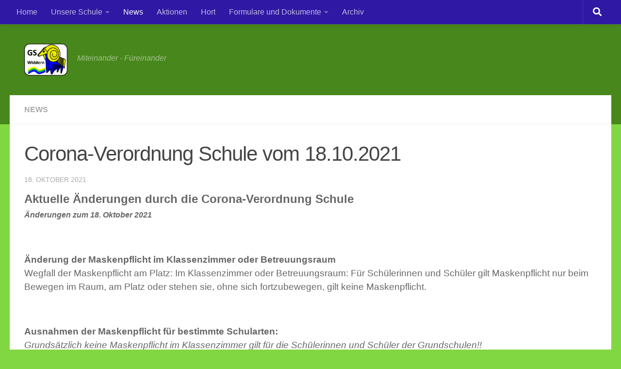

--- FILE ---
content_type: text/html; charset=UTF-8
request_url: https://grundschule-widdern.de/corona-verordnung-schule-vom-18-10-2021
body_size: 12020
content:
<!DOCTYPE html>
<html class="no-js" lang="de">
<head>
  <meta charset="UTF-8">
  <meta name="viewport" content="width=device-width, initial-scale=1.0">
  <link rel="profile" href="https://gmpg.org/xfn/11" />
  <link rel="pingback" href="https://grundschule-widdern.de/xmlrpc.php">

  <title>Corona-Verordnung Schule vom 18.10.2021 &#8211; Grundschule Widdern</title>
<meta name='robots' content='max-image-preview:large' />
<script>document.documentElement.className = document.documentElement.className.replace("no-js","js");</script>
<link rel='dns-prefetch' href='//stats.wp.com' />
<link rel="alternate" type="application/rss+xml" title="Grundschule Widdern &raquo; Feed" href="https://grundschule-widdern.de/feed" />
<link rel="alternate" type="application/rss+xml" title="Grundschule Widdern &raquo; Kommentar-Feed" href="https://grundschule-widdern.de/comments/feed" />
<link rel="alternate" type="application/rss+xml" title="Grundschule Widdern &raquo; Kommentar-Feed zu Corona-Verordnung Schule vom 18.10.2021" href="https://grundschule-widdern.de/corona-verordnung-schule-vom-18-10-2021/feed" />
<link rel="alternate" title="oEmbed (JSON)" type="application/json+oembed" href="https://grundschule-widdern.de/wp-json/oembed/1.0/embed?url=https%3A%2F%2Fgrundschule-widdern.de%2Fcorona-verordnung-schule-vom-18-10-2021" />
<link rel="alternate" title="oEmbed (XML)" type="text/xml+oembed" href="https://grundschule-widdern.de/wp-json/oembed/1.0/embed?url=https%3A%2F%2Fgrundschule-widdern.de%2Fcorona-verordnung-schule-vom-18-10-2021&#038;format=xml" />
<style id='wp-img-auto-sizes-contain-inline-css'>
img:is([sizes=auto i],[sizes^="auto," i]){contain-intrinsic-size:3000px 1500px}
/*# sourceURL=wp-img-auto-sizes-contain-inline-css */
</style>
<style id='wp-emoji-styles-inline-css'>

	img.wp-smiley, img.emoji {
		display: inline !important;
		border: none !important;
		box-shadow: none !important;
		height: 1em !important;
		width: 1em !important;
		margin: 0 0.07em !important;
		vertical-align: -0.1em !important;
		background: none !important;
		padding: 0 !important;
	}
/*# sourceURL=wp-emoji-styles-inline-css */
</style>
<link rel='stylesheet' id='wp-block-library-css' href='https://grundschule-widdern.de/wp-includes/css/dist/block-library/style.min.css?ver=6.9' media='all' />
<style id='global-styles-inline-css'>
:root{--wp--preset--aspect-ratio--square: 1;--wp--preset--aspect-ratio--4-3: 4/3;--wp--preset--aspect-ratio--3-4: 3/4;--wp--preset--aspect-ratio--3-2: 3/2;--wp--preset--aspect-ratio--2-3: 2/3;--wp--preset--aspect-ratio--16-9: 16/9;--wp--preset--aspect-ratio--9-16: 9/16;--wp--preset--color--black: #000000;--wp--preset--color--cyan-bluish-gray: #abb8c3;--wp--preset--color--white: #ffffff;--wp--preset--color--pale-pink: #f78da7;--wp--preset--color--vivid-red: #cf2e2e;--wp--preset--color--luminous-vivid-orange: #ff6900;--wp--preset--color--luminous-vivid-amber: #fcb900;--wp--preset--color--light-green-cyan: #7bdcb5;--wp--preset--color--vivid-green-cyan: #00d084;--wp--preset--color--pale-cyan-blue: #8ed1fc;--wp--preset--color--vivid-cyan-blue: #0693e3;--wp--preset--color--vivid-purple: #9b51e0;--wp--preset--gradient--vivid-cyan-blue-to-vivid-purple: linear-gradient(135deg,rgb(6,147,227) 0%,rgb(155,81,224) 100%);--wp--preset--gradient--light-green-cyan-to-vivid-green-cyan: linear-gradient(135deg,rgb(122,220,180) 0%,rgb(0,208,130) 100%);--wp--preset--gradient--luminous-vivid-amber-to-luminous-vivid-orange: linear-gradient(135deg,rgb(252,185,0) 0%,rgb(255,105,0) 100%);--wp--preset--gradient--luminous-vivid-orange-to-vivid-red: linear-gradient(135deg,rgb(255,105,0) 0%,rgb(207,46,46) 100%);--wp--preset--gradient--very-light-gray-to-cyan-bluish-gray: linear-gradient(135deg,rgb(238,238,238) 0%,rgb(169,184,195) 100%);--wp--preset--gradient--cool-to-warm-spectrum: linear-gradient(135deg,rgb(74,234,220) 0%,rgb(151,120,209) 20%,rgb(207,42,186) 40%,rgb(238,44,130) 60%,rgb(251,105,98) 80%,rgb(254,248,76) 100%);--wp--preset--gradient--blush-light-purple: linear-gradient(135deg,rgb(255,206,236) 0%,rgb(152,150,240) 100%);--wp--preset--gradient--blush-bordeaux: linear-gradient(135deg,rgb(254,205,165) 0%,rgb(254,45,45) 50%,rgb(107,0,62) 100%);--wp--preset--gradient--luminous-dusk: linear-gradient(135deg,rgb(255,203,112) 0%,rgb(199,81,192) 50%,rgb(65,88,208) 100%);--wp--preset--gradient--pale-ocean: linear-gradient(135deg,rgb(255,245,203) 0%,rgb(182,227,212) 50%,rgb(51,167,181) 100%);--wp--preset--gradient--electric-grass: linear-gradient(135deg,rgb(202,248,128) 0%,rgb(113,206,126) 100%);--wp--preset--gradient--midnight: linear-gradient(135deg,rgb(2,3,129) 0%,rgb(40,116,252) 100%);--wp--preset--font-size--small: 13px;--wp--preset--font-size--medium: 20px;--wp--preset--font-size--large: 36px;--wp--preset--font-size--x-large: 42px;--wp--preset--spacing--20: 0.44rem;--wp--preset--spacing--30: 0.67rem;--wp--preset--spacing--40: 1rem;--wp--preset--spacing--50: 1.5rem;--wp--preset--spacing--60: 2.25rem;--wp--preset--spacing--70: 3.38rem;--wp--preset--spacing--80: 5.06rem;--wp--preset--shadow--natural: 6px 6px 9px rgba(0, 0, 0, 0.2);--wp--preset--shadow--deep: 12px 12px 50px rgba(0, 0, 0, 0.4);--wp--preset--shadow--sharp: 6px 6px 0px rgba(0, 0, 0, 0.2);--wp--preset--shadow--outlined: 6px 6px 0px -3px rgb(255, 255, 255), 6px 6px rgb(0, 0, 0);--wp--preset--shadow--crisp: 6px 6px 0px rgb(0, 0, 0);}:where(.is-layout-flex){gap: 0.5em;}:where(.is-layout-grid){gap: 0.5em;}body .is-layout-flex{display: flex;}.is-layout-flex{flex-wrap: wrap;align-items: center;}.is-layout-flex > :is(*, div){margin: 0;}body .is-layout-grid{display: grid;}.is-layout-grid > :is(*, div){margin: 0;}:where(.wp-block-columns.is-layout-flex){gap: 2em;}:where(.wp-block-columns.is-layout-grid){gap: 2em;}:where(.wp-block-post-template.is-layout-flex){gap: 1.25em;}:where(.wp-block-post-template.is-layout-grid){gap: 1.25em;}.has-black-color{color: var(--wp--preset--color--black) !important;}.has-cyan-bluish-gray-color{color: var(--wp--preset--color--cyan-bluish-gray) !important;}.has-white-color{color: var(--wp--preset--color--white) !important;}.has-pale-pink-color{color: var(--wp--preset--color--pale-pink) !important;}.has-vivid-red-color{color: var(--wp--preset--color--vivid-red) !important;}.has-luminous-vivid-orange-color{color: var(--wp--preset--color--luminous-vivid-orange) !important;}.has-luminous-vivid-amber-color{color: var(--wp--preset--color--luminous-vivid-amber) !important;}.has-light-green-cyan-color{color: var(--wp--preset--color--light-green-cyan) !important;}.has-vivid-green-cyan-color{color: var(--wp--preset--color--vivid-green-cyan) !important;}.has-pale-cyan-blue-color{color: var(--wp--preset--color--pale-cyan-blue) !important;}.has-vivid-cyan-blue-color{color: var(--wp--preset--color--vivid-cyan-blue) !important;}.has-vivid-purple-color{color: var(--wp--preset--color--vivid-purple) !important;}.has-black-background-color{background-color: var(--wp--preset--color--black) !important;}.has-cyan-bluish-gray-background-color{background-color: var(--wp--preset--color--cyan-bluish-gray) !important;}.has-white-background-color{background-color: var(--wp--preset--color--white) !important;}.has-pale-pink-background-color{background-color: var(--wp--preset--color--pale-pink) !important;}.has-vivid-red-background-color{background-color: var(--wp--preset--color--vivid-red) !important;}.has-luminous-vivid-orange-background-color{background-color: var(--wp--preset--color--luminous-vivid-orange) !important;}.has-luminous-vivid-amber-background-color{background-color: var(--wp--preset--color--luminous-vivid-amber) !important;}.has-light-green-cyan-background-color{background-color: var(--wp--preset--color--light-green-cyan) !important;}.has-vivid-green-cyan-background-color{background-color: var(--wp--preset--color--vivid-green-cyan) !important;}.has-pale-cyan-blue-background-color{background-color: var(--wp--preset--color--pale-cyan-blue) !important;}.has-vivid-cyan-blue-background-color{background-color: var(--wp--preset--color--vivid-cyan-blue) !important;}.has-vivid-purple-background-color{background-color: var(--wp--preset--color--vivid-purple) !important;}.has-black-border-color{border-color: var(--wp--preset--color--black) !important;}.has-cyan-bluish-gray-border-color{border-color: var(--wp--preset--color--cyan-bluish-gray) !important;}.has-white-border-color{border-color: var(--wp--preset--color--white) !important;}.has-pale-pink-border-color{border-color: var(--wp--preset--color--pale-pink) !important;}.has-vivid-red-border-color{border-color: var(--wp--preset--color--vivid-red) !important;}.has-luminous-vivid-orange-border-color{border-color: var(--wp--preset--color--luminous-vivid-orange) !important;}.has-luminous-vivid-amber-border-color{border-color: var(--wp--preset--color--luminous-vivid-amber) !important;}.has-light-green-cyan-border-color{border-color: var(--wp--preset--color--light-green-cyan) !important;}.has-vivid-green-cyan-border-color{border-color: var(--wp--preset--color--vivid-green-cyan) !important;}.has-pale-cyan-blue-border-color{border-color: var(--wp--preset--color--pale-cyan-blue) !important;}.has-vivid-cyan-blue-border-color{border-color: var(--wp--preset--color--vivid-cyan-blue) !important;}.has-vivid-purple-border-color{border-color: var(--wp--preset--color--vivid-purple) !important;}.has-vivid-cyan-blue-to-vivid-purple-gradient-background{background: var(--wp--preset--gradient--vivid-cyan-blue-to-vivid-purple) !important;}.has-light-green-cyan-to-vivid-green-cyan-gradient-background{background: var(--wp--preset--gradient--light-green-cyan-to-vivid-green-cyan) !important;}.has-luminous-vivid-amber-to-luminous-vivid-orange-gradient-background{background: var(--wp--preset--gradient--luminous-vivid-amber-to-luminous-vivid-orange) !important;}.has-luminous-vivid-orange-to-vivid-red-gradient-background{background: var(--wp--preset--gradient--luminous-vivid-orange-to-vivid-red) !important;}.has-very-light-gray-to-cyan-bluish-gray-gradient-background{background: var(--wp--preset--gradient--very-light-gray-to-cyan-bluish-gray) !important;}.has-cool-to-warm-spectrum-gradient-background{background: var(--wp--preset--gradient--cool-to-warm-spectrum) !important;}.has-blush-light-purple-gradient-background{background: var(--wp--preset--gradient--blush-light-purple) !important;}.has-blush-bordeaux-gradient-background{background: var(--wp--preset--gradient--blush-bordeaux) !important;}.has-luminous-dusk-gradient-background{background: var(--wp--preset--gradient--luminous-dusk) !important;}.has-pale-ocean-gradient-background{background: var(--wp--preset--gradient--pale-ocean) !important;}.has-electric-grass-gradient-background{background: var(--wp--preset--gradient--electric-grass) !important;}.has-midnight-gradient-background{background: var(--wp--preset--gradient--midnight) !important;}.has-small-font-size{font-size: var(--wp--preset--font-size--small) !important;}.has-medium-font-size{font-size: var(--wp--preset--font-size--medium) !important;}.has-large-font-size{font-size: var(--wp--preset--font-size--large) !important;}.has-x-large-font-size{font-size: var(--wp--preset--font-size--x-large) !important;}
/*# sourceURL=global-styles-inline-css */
</style>

<style id='classic-theme-styles-inline-css'>
/*! This file is auto-generated */
.wp-block-button__link{color:#fff;background-color:#32373c;border-radius:9999px;box-shadow:none;text-decoration:none;padding:calc(.667em + 2px) calc(1.333em + 2px);font-size:1.125em}.wp-block-file__button{background:#32373c;color:#fff;text-decoration:none}
/*# sourceURL=/wp-includes/css/classic-themes.min.css */
</style>
<link rel='stylesheet' id='yada-wiki-css' href='https://grundschule-widdern.de/wp-content/plugins/yada-wiki/inc/../css/yadawiki.css?ver=6.9' media='all' />
<link rel='stylesheet' id='h5p-plugin-styles-css' href='https://grundschule-widdern.de/wp-content/plugins/h5p/h5p-php-library/styles/h5p.css?ver=1.16.2' media='all' />
<link rel='stylesheet' id='hueman-main-style-css' href='https://grundschule-widdern.de/wp-content/themes/hueman/assets/front/css/main.min.css?ver=3.7.27' media='all' />
<style id='hueman-main-style-inline-css'>
body { font-family:Arial, sans-serif;font-size:1.00rem }@media only screen and (min-width: 720px) {
        .nav > li { font-size:1.00rem; }
      }::selection { background-color: #2f18a3; }
::-moz-selection { background-color: #2f18a3; }a,a>span.hu-external::after,.themeform label .required,#flexslider-featured .flex-direction-nav .flex-next:hover,#flexslider-featured .flex-direction-nav .flex-prev:hover,.post-hover:hover .post-title a,.post-title a:hover,.sidebar.s1 .post-nav li a:hover i,.content .post-nav li a:hover i,.post-related a:hover,.sidebar.s1 .widget_rss ul li a,#footer .widget_rss ul li a,.sidebar.s1 .widget_calendar a,#footer .widget_calendar a,.sidebar.s1 .alx-tab .tab-item-category a,.sidebar.s1 .alx-posts .post-item-category a,.sidebar.s1 .alx-tab li:hover .tab-item-title a,.sidebar.s1 .alx-tab li:hover .tab-item-comment a,.sidebar.s1 .alx-posts li:hover .post-item-title a,#footer .alx-tab .tab-item-category a,#footer .alx-posts .post-item-category a,#footer .alx-tab li:hover .tab-item-title a,#footer .alx-tab li:hover .tab-item-comment a,#footer .alx-posts li:hover .post-item-title a,.comment-tabs li.active a,.comment-awaiting-moderation,.child-menu a:hover,.child-menu .current_page_item > a,.wp-pagenavi a{ color: #2f18a3; }input[type="submit"],.themeform button[type="submit"],.sidebar.s1 .sidebar-top,.sidebar.s1 .sidebar-toggle,#flexslider-featured .flex-control-nav li a.flex-active,.post-tags a:hover,.sidebar.s1 .widget_calendar caption,#footer .widget_calendar caption,.author-bio .bio-avatar:after,.commentlist li.bypostauthor > .comment-body:after,.commentlist li.comment-author-admin > .comment-body:after{ background-color: #2f18a3; }.post-format .format-container { border-color: #2f18a3; }.sidebar.s1 .alx-tabs-nav li.active a,#footer .alx-tabs-nav li.active a,.comment-tabs li.active a,.wp-pagenavi a:hover,.wp-pagenavi a:active,.wp-pagenavi span.current{ border-bottom-color: #2f18a3!important; }.sidebar.s2 .post-nav li a:hover i,
.sidebar.s2 .widget_rss ul li a,
.sidebar.s2 .widget_calendar a,
.sidebar.s2 .alx-tab .tab-item-category a,
.sidebar.s2 .alx-posts .post-item-category a,
.sidebar.s2 .alx-tab li:hover .tab-item-title a,
.sidebar.s2 .alx-tab li:hover .tab-item-comment a,
.sidebar.s2 .alx-posts li:hover .post-item-title a { color: #2f18a3; }
.sidebar.s2 .sidebar-top,.sidebar.s2 .sidebar-toggle,.post-comments,.jp-play-bar,.jp-volume-bar-value,.sidebar.s2 .widget_calendar caption{ background-color: #2f18a3; }.sidebar.s2 .alx-tabs-nav li.active a { border-bottom-color: #2f18a3; }
.post-comments::before { border-right-color: #2f18a3; }
      .search-expand,
              #nav-topbar.nav-container { background-color: #2f18a3}@media only screen and (min-width: 720px) {
                #nav-topbar .nav ul { background-color: #2f18a3; }
              }#header { background-color: #48871b; }
@media only screen and (min-width: 720px) {
  #nav-header .nav ul { background-color: #48871b; }
}
        #header #nav-mobile { background-color: #1e73be; }#nav-header.nav-container, #main-header-search .search-expand { background-color: #eeee22; }
@media only screen and (min-width: 720px) {
  #nav-header .nav ul { background-color: #eeee22; }
}
        .site-title a img { max-height: 66px; }body { background-color: #81d742; }
/*# sourceURL=hueman-main-style-inline-css */
</style>
<link rel='stylesheet' id='hueman-font-awesome-css' href='https://grundschule-widdern.de/wp-content/themes/hueman/assets/front/css/font-awesome.min.css?ver=3.7.27' media='all' />
<style id='kadence-blocks-global-variables-inline-css'>
:root {--global-kb-font-size-sm:clamp(0.8rem, 0.73rem + 0.217vw, 0.9rem);--global-kb-font-size-md:clamp(1.1rem, 0.995rem + 0.326vw, 1.25rem);--global-kb-font-size-lg:clamp(1.75rem, 1.576rem + 0.543vw, 2rem);--global-kb-font-size-xl:clamp(2.25rem, 1.728rem + 1.63vw, 3rem);--global-kb-font-size-xxl:clamp(2.5rem, 1.456rem + 3.26vw, 4rem);--global-kb-font-size-xxxl:clamp(2.75rem, 0.489rem + 7.065vw, 6rem);}:root {--global-palette1: #3182CE;--global-palette2: #2B6CB0;--global-palette3: #1A202C;--global-palette4: #2D3748;--global-palette5: #4A5568;--global-palette6: #718096;--global-palette7: #EDF2F7;--global-palette8: #F7FAFC;--global-palette9: #ffffff;}
/*# sourceURL=kadence-blocks-global-variables-inline-css */
</style>
<script src="https://grundschule-widdern.de/wp-includes/js/jquery/jquery.min.js?ver=3.7.1" id="jquery-core-js"></script>
<script src="https://grundschule-widdern.de/wp-includes/js/jquery/jquery-migrate.min.js?ver=3.4.1" id="jquery-migrate-js"></script>
<link rel="https://api.w.org/" href="https://grundschule-widdern.de/wp-json/" /><link rel="alternate" title="JSON" type="application/json" href="https://grundschule-widdern.de/wp-json/wp/v2/posts/364" /><link rel="EditURI" type="application/rsd+xml" title="RSD" href="https://grundschule-widdern.de/xmlrpc.php?rsd" />
<meta name="generator" content="WordPress 6.9" />
<link rel="canonical" href="https://grundschule-widdern.de/corona-verordnung-schule-vom-18-10-2021" />
<link rel='shortlink' href='https://grundschule-widdern.de/?p=364' />
	<style>img#wpstats{display:none}</style>
		    <link rel="preload" as="font" type="font/woff2" href="https://grundschule-widdern.de/wp-content/themes/hueman/assets/front/webfonts/fa-brands-400.woff2?v=5.15.2" crossorigin="anonymous"/>
    <link rel="preload" as="font" type="font/woff2" href="https://grundschule-widdern.de/wp-content/themes/hueman/assets/front/webfonts/fa-regular-400.woff2?v=5.15.2" crossorigin="anonymous"/>
    <link rel="preload" as="font" type="font/woff2" href="https://grundschule-widdern.de/wp-content/themes/hueman/assets/front/webfonts/fa-solid-900.woff2?v=5.15.2" crossorigin="anonymous"/>
  <!--[if lt IE 9]>
<script src="https://grundschule-widdern.de/wp-content/themes/hueman/assets/front/js/ie/html5shiv-printshiv.min.js"></script>
<script src="https://grundschule-widdern.de/wp-content/themes/hueman/assets/front/js/ie/selectivizr.js"></script>
<![endif]-->
<link rel="icon" href="https://grundschule-widdern.de/wp-content/uploads/2025/06/cropped-widder-32x32.png" sizes="32x32" />
<link rel="icon" href="https://grundschule-widdern.de/wp-content/uploads/2025/06/cropped-widder-192x192.png" sizes="192x192" />
<link rel="apple-touch-icon" href="https://grundschule-widdern.de/wp-content/uploads/2025/06/cropped-widder-180x180.png" />
<meta name="msapplication-TileImage" content="https://grundschule-widdern.de/wp-content/uploads/2025/06/cropped-widder-270x270.png" />
</head>

<body class="wp-singular post-template-default single single-post postid-364 single-format-standard wp-custom-logo wp-embed-responsive wp-theme-hueman col-1c full-width topbar-enabled mobile-sidebar-hide header-desktop-sticky header-mobile-sticky hueman-3-7-27 chrome">
<div id="wrapper">
  <a class="screen-reader-text skip-link" href="#content">Zum Inhalt springen</a>
  
  <header id="header" class="main-menu-mobile-on one-mobile-menu main_menu header-ads-desktop   no-header-img">
        <nav class="nav-container group mobile-menu mobile-sticky no-menu-assigned" id="nav-mobile" data-menu-id="header-1">
  <div class="mobile-title-logo-in-header"><p class="site-title">                  <a class="custom-logo-link" href="https://grundschule-widdern.de/" rel="home" title="Grundschule Widdern | Homepage"><img src="https://grundschule-widdern.de/wp-content/uploads/2023/01/NEUES-WAPPEN-BUNT2-PNG.png" alt="Grundschule Widdern" width="463" height="345"/></a>                </p></div>
        
                    <!-- <div class="ham__navbar-toggler collapsed" aria-expanded="false">
          <div class="ham__navbar-span-wrapper">
            <span class="ham-toggler-menu__span"></span>
          </div>
        </div> -->
        <button class="ham__navbar-toggler-two collapsed" title="Menu" aria-expanded="false">
          <span class="ham__navbar-span-wrapper">
            <span class="line line-1"></span>
            <span class="line line-2"></span>
            <span class="line line-3"></span>
          </span>
        </button>
            
      <div class="nav-text"></div>
      <div class="nav-wrap container">
                  <ul class="nav container-inner group mobile-search">
                            <li>
                  <form role="search" method="get" class="search-form" action="https://grundschule-widdern.de/">
				<label>
					<span class="screen-reader-text">Suche nach:</span>
					<input type="search" class="search-field" placeholder="Suchen …" value="" name="s" />
				</label>
				<input type="submit" class="search-submit" value="Suchen" />
			</form>                </li>
                      </ul>
                <ul id="menu-hauptmenue" class="nav container-inner group"><li id="menu-item-1318" class="menu-item menu-item-type-post_type menu-item-object-page menu-item-home menu-item-1318"><a href="https://grundschule-widdern.de/">Home</a></li>
<li id="menu-item-1276" class="menu-item menu-item-type-taxonomy menu-item-object-category menu-item-has-children menu-item-1276"><a href="https://grundschule-widdern.de/category/unsere-schule">Unsere Schule</a>
<ul class="sub-menu">
	<li id="menu-item-1287" class="menu-item menu-item-type-post_type menu-item-object-post menu-item-1287"><a href="https://grundschule-widdern.de/leitbild">Leitbild</a></li>
	<li id="menu-item-1316" class="menu-item menu-item-type-taxonomy menu-item-object-category menu-item-1316"><a href="https://grundschule-widdern.de/category/unsere-schule/lesefoerderung">Leseförderung</a></li>
	<li id="menu-item-1364" class="menu-item menu-item-type-taxonomy menu-item-object-category menu-item-1364"><a href="https://grundschule-widdern.de/category/unsere-schule/sprachbildung">Sprachbildung</a></li>
</ul>
</li>
<li id="menu-item-1229" class="menu-item menu-item-type-taxonomy menu-item-object-category current-post-ancestor current-menu-parent current-post-parent menu-item-1229"><a href="https://grundschule-widdern.de/category/news">News</a></li>
<li id="menu-item-1230" class="menu-item menu-item-type-taxonomy menu-item-object-category menu-item-1230"><a href="https://grundschule-widdern.de/category/aktionen">Aktionen</a></li>
<li id="menu-item-1232" class="menu-item menu-item-type-taxonomy menu-item-object-category menu-item-1232"><a href="https://grundschule-widdern.de/category/hort">Hort</a></li>
<li id="menu-item-1240" class="menu-item menu-item-type-taxonomy menu-item-object-category menu-item-has-children menu-item-1240"><a href="https://grundschule-widdern.de/category/formulare">Formulare und Dokumente</a>
<ul class="sub-menu">
	<li id="menu-item-1234" class="menu-item menu-item-type-taxonomy menu-item-object-category menu-item-1234"><a href="https://grundschule-widdern.de/category/formulare/formulare-formulare">Formulare der GSW</a></li>
	<li id="menu-item-1233" class="menu-item menu-item-type-taxonomy menu-item-object-category menu-item-1233"><a href="https://grundschule-widdern.de/category/formulare/dokumente">Dokumente der GSW</a></li>
	<li id="menu-item-1235" class="menu-item menu-item-type-taxonomy menu-item-object-category menu-item-1235"><a href="https://grundschule-widdern.de/category/formulare/dokumente-bw">Dokumente BW</a></li>
</ul>
</li>
<li id="menu-item-1231" class="menu-item menu-item-type-taxonomy menu-item-object-category menu-item-1231"><a href="https://grundschule-widdern.de/category/archiv">Archiv</a></li>
</ul>      </div>
</nav><!--/#nav-topbar-->  
        <nav class="nav-container group desktop-menu desktop-sticky " id="nav-topbar" data-menu-id="header-2">
    <div class="nav-text"></div>
  <div class="topbar-toggle-down">
    <i class="fas fa-angle-double-down" aria-hidden="true" data-toggle="down" title="Menü erweitern"></i>
    <i class="fas fa-angle-double-up" aria-hidden="true" data-toggle="up" title="Menü reduzieren"></i>
  </div>
  <div class="nav-wrap container">
    <ul id="menu-hauptmenue-1" class="nav container-inner group"><li class="menu-item menu-item-type-post_type menu-item-object-page menu-item-home menu-item-1318"><a href="https://grundschule-widdern.de/">Home</a></li>
<li class="menu-item menu-item-type-taxonomy menu-item-object-category menu-item-has-children menu-item-1276"><a href="https://grundschule-widdern.de/category/unsere-schule">Unsere Schule</a>
<ul class="sub-menu">
	<li class="menu-item menu-item-type-post_type menu-item-object-post menu-item-1287"><a href="https://grundschule-widdern.de/leitbild">Leitbild</a></li>
	<li class="menu-item menu-item-type-taxonomy menu-item-object-category menu-item-1316"><a href="https://grundschule-widdern.de/category/unsere-schule/lesefoerderung">Leseförderung</a></li>
	<li class="menu-item menu-item-type-taxonomy menu-item-object-category menu-item-1364"><a href="https://grundschule-widdern.de/category/unsere-schule/sprachbildung">Sprachbildung</a></li>
</ul>
</li>
<li class="menu-item menu-item-type-taxonomy menu-item-object-category current-post-ancestor current-menu-parent current-post-parent menu-item-1229"><a href="https://grundschule-widdern.de/category/news">News</a></li>
<li class="menu-item menu-item-type-taxonomy menu-item-object-category menu-item-1230"><a href="https://grundschule-widdern.de/category/aktionen">Aktionen</a></li>
<li class="menu-item menu-item-type-taxonomy menu-item-object-category menu-item-1232"><a href="https://grundschule-widdern.de/category/hort">Hort</a></li>
<li class="menu-item menu-item-type-taxonomy menu-item-object-category menu-item-has-children menu-item-1240"><a href="https://grundschule-widdern.de/category/formulare">Formulare und Dokumente</a>
<ul class="sub-menu">
	<li class="menu-item menu-item-type-taxonomy menu-item-object-category menu-item-1234"><a href="https://grundschule-widdern.de/category/formulare/formulare-formulare">Formulare der GSW</a></li>
	<li class="menu-item menu-item-type-taxonomy menu-item-object-category menu-item-1233"><a href="https://grundschule-widdern.de/category/formulare/dokumente">Dokumente der GSW</a></li>
	<li class="menu-item menu-item-type-taxonomy menu-item-object-category menu-item-1235"><a href="https://grundschule-widdern.de/category/formulare/dokumente-bw">Dokumente BW</a></li>
</ul>
</li>
<li class="menu-item menu-item-type-taxonomy menu-item-object-category menu-item-1231"><a href="https://grundschule-widdern.de/category/archiv">Archiv</a></li>
</ul>  </div>
      <div id="topbar-header-search" class="container">
      <div class="container-inner">
        <button class="toggle-search"><i class="fas fa-search"></i></button>
        <div class="search-expand">
          <div class="search-expand-inner"><form role="search" method="get" class="search-form" action="https://grundschule-widdern.de/">
				<label>
					<span class="screen-reader-text">Suche nach:</span>
					<input type="search" class="search-field" placeholder="Suchen …" value="" name="s" />
				</label>
				<input type="submit" class="search-submit" value="Suchen" />
			</form></div>
        </div>
      </div><!--/.container-inner-->
    </div><!--/.container-->
  
</nav><!--/#nav-topbar-->  
  <div class="container group">
        <div class="container-inner">

                    <div class="group hu-pad central-header-zone">
                  <div class="logo-tagline-group">
                      <p class="site-title">                  <a class="custom-logo-link" href="https://grundschule-widdern.de/" rel="home" title="Grundschule Widdern | Homepage"><img src="https://grundschule-widdern.de/wp-content/uploads/2023/01/NEUES-WAPPEN-BUNT2-PNG.png" alt="Grundschule Widdern" width="463" height="345"/></a>                </p>                                                <p class="site-description">Miteinander - Füreinander</p>
                                        </div>

                                        <div id="header-widgets">
                                                </div><!--/#header-ads-->
                                </div>
      
      
    </div><!--/.container-inner-->
      </div><!--/.container-->

</header><!--/#header-->
  
  <div class="container" id="page">
    <div class="container-inner">
            <div class="main">
        <div class="main-inner group">
          
              <main class="content" id="content">
              <div class="page-title hu-pad group">
          	    		<ul class="meta-single group">
    			<li class="category"><a href="https://grundschule-widdern.de/category/news" rel="category tag">News</a></li>
    			    		</ul>
            
    </div><!--/.page-title-->
          <div class="hu-pad group">
              <article class="post-364 post type-post status-publish format-standard hentry category-news">
    <div class="post-inner group">

      <h1 class="post-title entry-title">Corona-Verordnung Schule vom 18.10.2021</h1>
  <p class="post-byline">
                    <span class="published">18. Oktober 2021</span>
          </p>

                                
      <div class="clear"></div>

      <div class="entry themeform">
        <div class="entry-inner">
          <p><span style="font-size: 18pt;"><strong>Aktuelle Änderungen durch die Corona-Verordnung Schule<br /></strong><span style="font-size: 12pt;"><strong><em>Änderungen zum 18. Oktober 2021</em></strong></span></span></p>
<p>&nbsp;</p>
<p><span style="font-size: 14pt;"><strong>Änderung der Maskenpflicht im Klassenzimmer oder Betreuungsraum<br /> </strong>Wegfall der Maskenpflicht am Platz: Im Klassenzimmer oder Betreuungsraum: Für Schülerinnen und Schüler gilt Maskenpflicht nur beim Bewegen im Raum, am Platz oder stehen sie, ohne sich fortzubewegen, gilt keine Maskenpflicht.</span></p>
<p>&nbsp;</p>
<p><span style="font-size: 14pt;"><strong>Ausnahmen der Maskenpflicht für bestimmte Schularten:</strong></span><br /><span style="font-size: 14pt;"> <em>Grundsätzlich keine Maskenpflicht im Klassenzimmer gilt für die Schülerinnen und Schüler der Grundschulen!!</em></span></p>
<p>&nbsp;</p>
<p><span style="font-size: 14pt;"><strong>Maskenpflicht für Lehrkräfte (und andere am Unterricht mitwirkende Personen):<br /> </strong>Keine Maskenpflicht bei Einhaltung des Mindestabstands. Für sonstige Personen (die also weder Schülerinnen und Schüler, betreute Kinder oder am Unterricht mitwirkende Personen sind) gilt eine generelle Maskenpflicht auch im Klassenzimmer.</span></p>
<p>&nbsp;</p>
<p><span style="font-size: 14pt;"><strong>Wiedereinführung der Maskenpflicht im Klassenzimmer- und Betreuungsraum bei:<br /> </strong>&#8211; Eintritt der sog. „Alarmstufe“</span><br /><span style="font-size: 14pt;"> &#8211; Auftreten einer Infektion in der Klasse oder Betreuungsgruppe</span></p>
<p>&nbsp;</p>
<p><span style="font-size: 14pt;"><strong>Maskenpflicht gilt unverändert außerhalb der Unterrichts- und Betreuungsräume, beispielsweise im Lehrerzimmer.</strong></span></p>
<p>&nbsp;</p>
<p><span style="font-size: 14pt;"><strong>Selbstverständlich dürfen auf freiwilliger Basis auch weiterhin Masken in den Klassenzimmern und Betreuungsräumen getragen werden.</strong></span></p>
          <nav class="pagination group">
                      </nav><!--/.pagination-->
        </div>

        
        <div class="clear"></div>
      </div><!--/.entry-->

    </div><!--/.post-inner-->
  </article><!--/.post-->

<div class="clear"></div>





<h4 class="heading">
	<i class="far fa-hand-point-right"></i>Für dich vielleicht ebenfalls interessant …</h4>

<ul class="related-posts group">
  		<li class="related post-hover">
		<article class="post-840 post type-post status-publish format-standard has-post-thumbnail hentry category-news">

			<div class="post-thumbnail">
				<a href="https://grundschule-widdern.de/viele-schaffen-mehr-ein-kletterturm-fuer-die-gs-widdern" class="hu-rel-post-thumb">
					<img width="520" height="245" src="https://grundschule-widdern.de/wp-content/uploads/2023/11/Viele-schaffen-mehr-1-520x245.jpg" class="attachment-thumb-medium size-thumb-medium wp-post-image" alt="" decoding="async" loading="lazy" />																			</a>
							</div><!--/.post-thumbnail-->

			<div class="related-inner">

				<h4 class="post-title entry-title">
					<a href="https://grundschule-widdern.de/viele-schaffen-mehr-ein-kletterturm-fuer-die-gs-widdern" rel="bookmark">Viele schaffen mehr &#8211; Ein Kletterturm für die GS Widdern</a>
				</h4><!--/.post-title-->

				<div class="post-meta group">
					<p class="post-date">
  <time class="published updated" datetime="2023-11-06 18:24:12">6. November 2023</time>
</p>

				</div><!--/.post-meta-->

			</div><!--/.related-inner-->

		</article>
	</li><!--/.related-->
		<li class="related post-hover">
		<article class="post-302 post type-post status-publish format-standard hentry category-news">

			<div class="post-thumbnail">
				<a href="https://grundschule-widdern.de/neue-moodle-kurse-online" class="hu-rel-post-thumb">
					        <svg class="hu-svg-placeholder thumb-medium-empty" id="697595e0b1804" viewBox="0 0 1792 1792" xmlns="http://www.w3.org/2000/svg"><path d="M928 832q0-14-9-23t-23-9q-66 0-113 47t-47 113q0 14 9 23t23 9 23-9 9-23q0-40 28-68t68-28q14 0 23-9t9-23zm224 130q0 106-75 181t-181 75-181-75-75-181 75-181 181-75 181 75 75 181zm-1024 574h1536v-128h-1536v128zm1152-574q0-159-112.5-271.5t-271.5-112.5-271.5 112.5-112.5 271.5 112.5 271.5 271.5 112.5 271.5-112.5 112.5-271.5zm-1024-642h384v-128h-384v128zm-128 192h1536v-256h-828l-64 128h-644v128zm1664-256v1280q0 53-37.5 90.5t-90.5 37.5h-1536q-53 0-90.5-37.5t-37.5-90.5v-1280q0-53 37.5-90.5t90.5-37.5h1536q53 0 90.5 37.5t37.5 90.5z"/></svg>
         <img class="hu-img-placeholder" src="https://grundschule-widdern.de/wp-content/themes/hueman/assets/front/img/thumb-medium-empty.png" alt="Neue moodle Kurse online" data-hu-post-id="697595e0b1804" />																			</a>
							</div><!--/.post-thumbnail-->

			<div class="related-inner">

				<h4 class="post-title entry-title">
					<a href="https://grundschule-widdern.de/neue-moodle-kurse-online" rel="bookmark">Neue moodle Kurse online</a>
				</h4><!--/.post-title-->

				<div class="post-meta group">
					<p class="post-date">
  <time class="published updated" datetime="2021-02-04 11:17:45">4. Februar 2021</time>
</p>

				</div><!--/.post-meta-->

			</div><!--/.related-inner-->

		</article>
	</li><!--/.related-->
		<li class="related post-hover">
		<article class="post-128 post type-post status-publish format-standard has-post-thumbnail hentry category-news">

			<div class="post-thumbnail">
				<a href="https://grundschule-widdern.de/liebe-gruesse-an-meine-erstklaessler" class="hu-rel-post-thumb">
					<img width="184" height="245" src="https://grundschule-widdern.de/wp-content/uploads/2020/03/5065A1D0-91DB-4FD1-AEE0-447389FE8C18-scaled.jpeg" class="attachment-thumb-medium size-thumb-medium wp-post-image" alt="" decoding="async" loading="lazy" srcset="https://grundschule-widdern.de/wp-content/uploads/2020/03/5065A1D0-91DB-4FD1-AEE0-447389FE8C18-scaled.jpeg 1920w, https://grundschule-widdern.de/wp-content/uploads/2020/03/5065A1D0-91DB-4FD1-AEE0-447389FE8C18-225x300.jpeg 225w" sizes="auto, (max-width: 184px) 100vw, 184px" />																			</a>
							</div><!--/.post-thumbnail-->

			<div class="related-inner">

				<h4 class="post-title entry-title">
					<a href="https://grundschule-widdern.de/liebe-gruesse-an-meine-erstklaessler" rel="bookmark">Liebe Grüße an meine Erstklässler</a>
				</h4><!--/.post-title-->

				<div class="post-meta group">
					<p class="post-date">
  <time class="published updated" datetime="2020-03-30 11:56:44">30. März 2020</time>
</p>

				</div><!--/.post-meta-->

			</div><!--/.related-inner-->

		</article>
	</li><!--/.related-->
		  
</ul><!--/.post-related-->


          </div><!--/.hu-pad-->
            </main><!--/.content-->
          

        </div><!--/.main-inner-->
      </div><!--/.main-->
    </div><!--/.container-inner-->
  </div><!--/.container-->
    <footer id="footer">

                    
    
    
    <section class="container" id="footer-bottom">
      <div class="container-inner">

        <a id="back-to-top" href="#"><i class="fas fa-angle-up"></i></a>

        <div class="hu-pad group">

          <div class="grid one-half">
                        
            <div id="copyright">
                <p>Grundschule Widdern &copy; 2026. Alle Rechte vorbehalten.</p>
            </div><!--/#copyright-->

                                                          <div id="credit" style="">
                    <p>Präsentiert von&nbsp;<a class="fab fa-wordpress" title="Präsentiert von WordPress" href="https://de.wordpress.org/" target="_blank" rel="noopener noreferrer"></a> - Entworfen mit dem&nbsp;<a href="https://presscustomizr.com/hueman/" title="Hueman-Theme">Hueman-Theme</a></p>
                  </div><!--/#credit-->
                          
          </div>

          <div class="grid one-half last">
                                                                                </div>

        </div><!--/.hu-pad-->

      </div><!--/.container-inner-->
    </section><!--/.container-->

  </footer><!--/#footer-->

</div><!--/#wrapper-->

<script type="speculationrules">
{"prefetch":[{"source":"document","where":{"and":[{"href_matches":"/*"},{"not":{"href_matches":["/wp-*.php","/wp-admin/*","/wp-content/uploads/*","/wp-content/*","/wp-content/plugins/*","/wp-content/themes/hueman/*","/*\\?(.+)"]}},{"not":{"selector_matches":"a[rel~=\"nofollow\"]"}},{"not":{"selector_matches":".no-prefetch, .no-prefetch a"}}]},"eagerness":"conservative"}]}
</script>
<script src="https://grundschule-widdern.de/wp-includes/js/imagesloaded.min.js?ver=5.0.0" id="imagesloaded-js"></script>
<script src="https://grundschule-widdern.de/wp-includes/js/masonry.min.js?ver=4.2.2" id="masonry-js"></script>
<script src="https://grundschule-widdern.de/wp-content/plugins/betterdocs/assets/blocks/categorygrid/frontend.js?ver=9a7c53e94a90401f1886" id="betterdocs-categorygrid-js"></script>
<script src="https://grundschule-widdern.de/wp-includes/js/underscore.min.js?ver=1.13.7" id="underscore-js"></script>
<script id="hu-front-scripts-js-extra">
var HUParams = {"_disabled":[],"SmoothScroll":{"Enabled":false,"Options":{"touchpadSupport":false}},"centerAllImg":"1","timerOnScrollAllBrowsers":"1","extLinksStyle":"","extLinksTargetExt":"","extLinksSkipSelectors":{"classes":["btn","button"],"ids":[]},"imgSmartLoadEnabled":"","imgSmartLoadOpts":{"parentSelectors":[".container .content",".post-row",".container .sidebar","#footer","#header-widgets"],"opts":{"excludeImg":[".tc-holder-img"],"fadeIn_options":100,"threshold":0}},"goldenRatio":"1.618","gridGoldenRatioLimit":"350","sbStickyUserSettings":{"desktop":true,"mobile":true},"sidebarOneWidth":"340","sidebarTwoWidth":"260","isWPMobile":"","menuStickyUserSettings":{"desktop":"stick_up","mobile":"stick_up"},"mobileSubmenuExpandOnClick":"1","submenuTogglerIcon":"\u003Ci class=\"fas fa-angle-down\"\u003E\u003C/i\u003E","isDevMode":"","ajaxUrl":"https://grundschule-widdern.de/?huajax=1","frontNonce":{"id":"HuFrontNonce","handle":"94db73ccfb"},"isWelcomeNoteOn":"","welcomeContent":"","i18n":{"collapsibleExpand":"Aufklappen","collapsibleCollapse":"Einklappen"},"deferFontAwesome":"","fontAwesomeUrl":"https://grundschule-widdern.de/wp-content/themes/hueman/assets/front/css/font-awesome.min.css?3.7.27","mainScriptUrl":"https://grundschule-widdern.de/wp-content/themes/hueman/assets/front/js/scripts.min.js?3.7.27","flexSliderNeeded":"","flexSliderOptions":{"is_rtl":false,"has_touch_support":true,"is_slideshow":false,"slideshow_speed":5000}};
//# sourceURL=hu-front-scripts-js-extra
</script>
<script src="https://grundschule-widdern.de/wp-content/themes/hueman/assets/front/js/scripts.min.js?ver=3.7.27" id="hu-front-scripts-js" defer></script>
<script src="https://grundschule-widdern.de/wp-includes/js/comment-reply.min.js?ver=6.9" id="comment-reply-js" async data-wp-strategy="async" fetchpriority="low"></script>
<script id="jetpack-stats-js-before">
_stq = window._stq || [];
_stq.push([ "view", {"v":"ext","blog":"203502681","post":"364","tz":"0","srv":"grundschule-widdern.de","j":"1:15.4"} ]);
_stq.push([ "clickTrackerInit", "203502681", "364" ]);
//# sourceURL=jetpack-stats-js-before
</script>
<script src="https://stats.wp.com/e-202604.js" id="jetpack-stats-js" defer data-wp-strategy="defer"></script>
<script id="wp-emoji-settings" type="application/json">
{"baseUrl":"https://s.w.org/images/core/emoji/17.0.2/72x72/","ext":".png","svgUrl":"https://s.w.org/images/core/emoji/17.0.2/svg/","svgExt":".svg","source":{"concatemoji":"https://grundschule-widdern.de/wp-includes/js/wp-emoji-release.min.js?ver=6.9"}}
</script>
<script type="module">
/*! This file is auto-generated */
const a=JSON.parse(document.getElementById("wp-emoji-settings").textContent),o=(window._wpemojiSettings=a,"wpEmojiSettingsSupports"),s=["flag","emoji"];function i(e){try{var t={supportTests:e,timestamp:(new Date).valueOf()};sessionStorage.setItem(o,JSON.stringify(t))}catch(e){}}function c(e,t,n){e.clearRect(0,0,e.canvas.width,e.canvas.height),e.fillText(t,0,0);t=new Uint32Array(e.getImageData(0,0,e.canvas.width,e.canvas.height).data);e.clearRect(0,0,e.canvas.width,e.canvas.height),e.fillText(n,0,0);const a=new Uint32Array(e.getImageData(0,0,e.canvas.width,e.canvas.height).data);return t.every((e,t)=>e===a[t])}function p(e,t){e.clearRect(0,0,e.canvas.width,e.canvas.height),e.fillText(t,0,0);var n=e.getImageData(16,16,1,1);for(let e=0;e<n.data.length;e++)if(0!==n.data[e])return!1;return!0}function u(e,t,n,a){switch(t){case"flag":return n(e,"\ud83c\udff3\ufe0f\u200d\u26a7\ufe0f","\ud83c\udff3\ufe0f\u200b\u26a7\ufe0f")?!1:!n(e,"\ud83c\udde8\ud83c\uddf6","\ud83c\udde8\u200b\ud83c\uddf6")&&!n(e,"\ud83c\udff4\udb40\udc67\udb40\udc62\udb40\udc65\udb40\udc6e\udb40\udc67\udb40\udc7f","\ud83c\udff4\u200b\udb40\udc67\u200b\udb40\udc62\u200b\udb40\udc65\u200b\udb40\udc6e\u200b\udb40\udc67\u200b\udb40\udc7f");case"emoji":return!a(e,"\ud83e\u1fac8")}return!1}function f(e,t,n,a){let r;const o=(r="undefined"!=typeof WorkerGlobalScope&&self instanceof WorkerGlobalScope?new OffscreenCanvas(300,150):document.createElement("canvas")).getContext("2d",{willReadFrequently:!0}),s=(o.textBaseline="top",o.font="600 32px Arial",{});return e.forEach(e=>{s[e]=t(o,e,n,a)}),s}function r(e){var t=document.createElement("script");t.src=e,t.defer=!0,document.head.appendChild(t)}a.supports={everything:!0,everythingExceptFlag:!0},new Promise(t=>{let n=function(){try{var e=JSON.parse(sessionStorage.getItem(o));if("object"==typeof e&&"number"==typeof e.timestamp&&(new Date).valueOf()<e.timestamp+604800&&"object"==typeof e.supportTests)return e.supportTests}catch(e){}return null}();if(!n){if("undefined"!=typeof Worker&&"undefined"!=typeof OffscreenCanvas&&"undefined"!=typeof URL&&URL.createObjectURL&&"undefined"!=typeof Blob)try{var e="postMessage("+f.toString()+"("+[JSON.stringify(s),u.toString(),c.toString(),p.toString()].join(",")+"));",a=new Blob([e],{type:"text/javascript"});const r=new Worker(URL.createObjectURL(a),{name:"wpTestEmojiSupports"});return void(r.onmessage=e=>{i(n=e.data),r.terminate(),t(n)})}catch(e){}i(n=f(s,u,c,p))}t(n)}).then(e=>{for(const n in e)a.supports[n]=e[n],a.supports.everything=a.supports.everything&&a.supports[n],"flag"!==n&&(a.supports.everythingExceptFlag=a.supports.everythingExceptFlag&&a.supports[n]);var t;a.supports.everythingExceptFlag=a.supports.everythingExceptFlag&&!a.supports.flag,a.supports.everything||((t=a.source||{}).concatemoji?r(t.concatemoji):t.wpemoji&&t.twemoji&&(r(t.twemoji),r(t.wpemoji)))});
//# sourceURL=https://grundschule-widdern.de/wp-includes/js/wp-emoji-loader.min.js
</script>
<!--[if lt IE 9]>
<script src="https://grundschule-widdern.de/wp-content/themes/hueman/assets/front/js/ie/respond.js"></script>
<![endif]-->
</body>
</html>